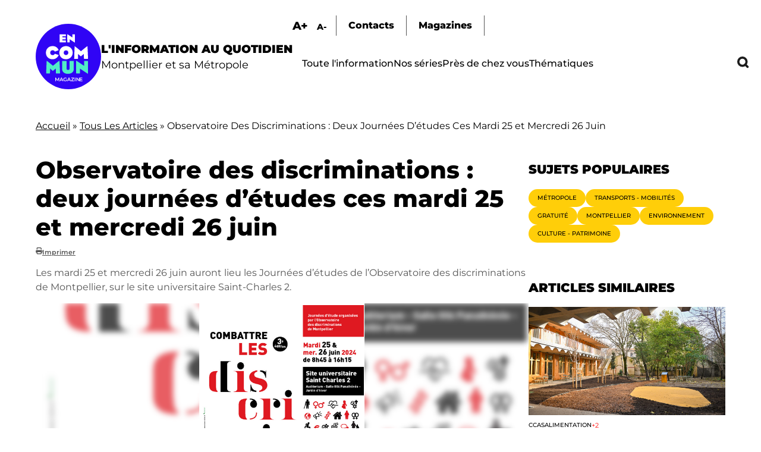

--- FILE ---
content_type: image/svg+xml
request_url: https://encommun.montpellier.fr/themes/custom/encommun/images/play-white.svg
body_size: 453
content:
<svg xmlns="http://www.w3.org/2000/svg" width="73.978" height="73.978" viewBox="0 0 73.978 73.978">
  <path id="Icon_awesome-play-circle" data-name="Icon awesome-play-circle" d="M37.552.563A36.989,36.989,0,1,0,74.541,37.552,36.983,36.983,0,0,0,37.552.563ZM54.808,41.131,28.558,56.2a3.586,3.586,0,0,1-5.325-3.132V22.04a3.588,3.588,0,0,1,5.325-3.132l26.25,15.959A3.591,3.591,0,0,1,54.808,41.131Z" transform="translate(-0.563 -0.563)" fill="#fff"/>
</svg>
